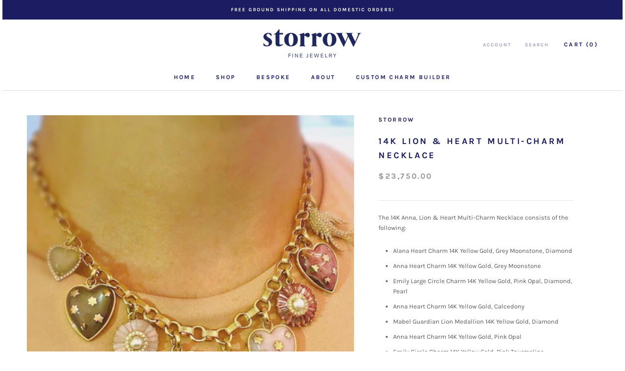

--- FILE ---
content_type: text/javascript
request_url: https://www.storrowjewelry.com/cdn/shop/t/4/assets/custom.js?v=183944157590872491501669660655
body_size: -703
content:
//# sourceMappingURL=/cdn/shop/t/4/assets/custom.js.map?v=183944157590872491501669660655


--- FILE ---
content_type: image/svg+xml
request_url: https://www.storrowjewelry.com/cdn/shop/t/4/assets/cursor-zoom-in.svg?v=100819766594503158481669662309
body_size: -698
content:
<svg width="35" height="35" viewBox="0 0 35 35" xmlns="http://www.w3.org/2000/svg">
  <g fill="none" fill-rule="nonzero">
    <circle fill="#ffffff" cx="17.5" cy="17.5" r="17.5"/>
    <path fill="#1b1c61" d="M24 18h-6v6h-1v-6h-6v-1h6v-6h1v6h6"/>
  </g>
</svg>